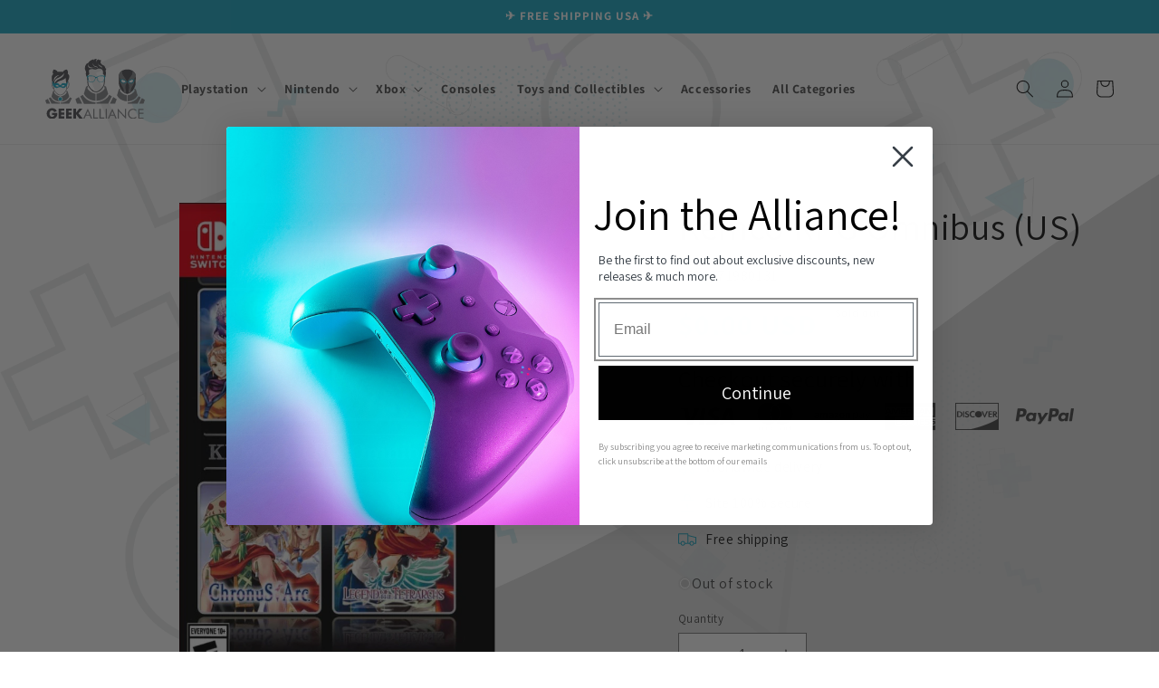

--- FILE ---
content_type: image/svg+xml
request_url: https://geekalliance.com/cdn/shop/files/Geeklogo_white.svg?v=1675988319&width=200
body_size: 7207
content:
<svg width="291" height="176" viewBox="0 0 291 176" fill="none" xmlns="http://www.w3.org/2000/svg">
<g clip-path="url(#clip0_465_11985)">
<path d="M173.493 70.7439C174.019 65.7335 174.187 60.0127 174.225 59.0218V52.9271L173.1 56.0492C172.622 55.1456 172.244 54.1927 171.974 53.2075V58.9844C171.862 63.0788 171.299 74.2587 170.099 76.9696C168.692 80.2039 163.14 89.5704 154.494 94.1134C150.616 95.6224 146.311 95.6224 142.433 94.1134C133.731 89.5517 128.179 80.1852 126.791 76.9509C125.759 74.5952 125.197 63.1162 124.915 58.2553L123.846 59.6014C123.396 58.5357 122.983 57.4888 122.59 56.4792C122.59 57.5823 122.815 66.257 123.358 71.4357L123.696 74.0344C123.857 75.3867 124.171 76.7164 124.634 77.9978C126.782 82.486 129.674 86.5816 133.187 90.1126C134.924 92.4807 137.209 94.3966 139.847 95.6983C142.485 97 145.399 97.6492 148.342 97.5908C151.49 97.4955 154.576 96.6867 157.364 95.2258C160.152 93.7649 162.57 91.6902 164.434 89.1591C167.554 85.8344 170.141 82.051 172.105 77.9417C172.621 76.4329 172.967 74.8716 173.137 73.2865L173.493 70.7439Z" fill="white"/>
<path d="M238.596 124.082V106.621C234.535 105.973 230.649 104.506 227.176 102.311C223.703 100.115 220.715 97.2369 218.395 93.8517L219.69 86.3734L214.888 89.0095L209.655 106.602C212.168 111.818 219.765 122.998 238.596 124.138" fill="white"/>
<path d="M240.94 124.082V106.621C244.998 105.971 248.881 104.504 252.351 102.309C255.821 100.113 258.805 97.2356 261.122 93.8517L259.827 86.3734L264.629 89.0095L269.881 106.602C267.349 111.818 259.752 122.998 240.94 124.138" fill="white"/>
<path d="M267.705 116.081C269.621 114.011 271.271 111.713 272.619 109.238L279.015 112.977L269.806 131.355H240.94V127.784C254.82 126.999 263.147 121.016 267.705 116.081Z" fill="white"/>
<path d="M282.222 114.772L291 119.82L286.949 131.318H273.951L282.222 114.772Z" fill="white"/>
<path d="M36.8931 117.52C36.8954 115.821 37.5231 114.183 38.657 112.915C39.791 111.646 41.3524 110.837 43.0451 110.64V110.117C39.5462 109.568 36.1971 108.311 33.2037 106.424C30.2103 104.537 27.6361 102.059 25.6395 99.1425L26.7461 92.6738L22.6198 94.9547L18.1371 110.042C20.294 114.529 26.8211 124.12 42.9701 125.111V124.4C41.2909 124.186 39.7475 123.37 38.6289 122.103C37.5103 120.837 36.8932 119.208 36.8931 117.52Z" fill="white"/>
<path d="M20.0127 118.231C18.3703 116.453 16.953 114.482 15.7926 112.36L10.2971 115.539L18.1371 131.318H42.9701V128.289C31.06 127.616 23.914 122.475 19.9939 118.231" fill="white"/>
<path d="M7.52117 117.109L0 121.446L3.48862 131.318H14.6485L7.52117 117.109Z" fill="white"/>
<path d="M65.3461 94.9547L61.276 92.6738L62.3826 99.1425C60.3943 102.05 57.832 104.523 54.8521 106.41C51.8723 108.297 48.5376 109.558 45.052 110.117V110.696C46.6615 110.976 48.1204 111.813 49.1718 113.059C50.2232 114.306 50.7996 115.882 50.7996 117.511C50.7996 119.139 50.2232 120.716 49.1718 121.962C48.1204 123.209 46.6615 124.046 45.052 124.325V125.111C61.2197 124.12 67.7281 114.529 69.9038 110.042L65.3461 94.9547Z" fill="white"/>
<path d="M67.9907 118.231C69.6219 116.449 71.0325 114.478 72.192 112.36L77.6875 115.539L69.7912 131.318H44.9958V128.289C56.9058 127.616 64.0706 122.475 67.9907 118.231Z" fill="white"/>
<path d="M262.81 43.3923C256.545 30.885 242.178 30.8476 239.59 30.9037C236.983 30.9037 222.709 30.9037 216.37 43.3923C214.888 46.3462 214.175 53.544 215.038 62.817C215.451 67.3974 214.794 73.2304 215.507 75.9039C216.869 81.1476 219.025 86.1533 221.903 90.7482C222.034 90.9725 222.24 91.1969 222.409 91.4399L222.578 91.6643C225.804 95.8147 232.894 102.134 239.552 102.639H239.646C246.304 102.134 253.394 95.8147 256.526 91.6643C256.589 91.5941 256.645 91.5191 256.695 91.4399C256.878 91.2197 257.047 90.9887 257.202 90.7482C260.096 86.1625 262.254 81.154 263.597 75.9039C264.31 73.1744 263.597 67.3414 264.085 62.817C264.985 53.6375 264.273 46.3462 262.81 43.3923ZM221.002 62.2562C230.737 57.7879 235.576 67.1731 235.576 67.1731C224.097 77.1004 221.002 62.2562 221.002 62.2562ZM243.51 67.1357C243.51 67.1357 248.349 57.7879 258.102 62.2188C258.102 62.2188 255.007 77.063 243.51 67.1357Z" fill="white"/>
<path d="M239.177 68.4818C238.822 66.8759 238.187 65.3446 237.301 63.9575C235.53 60.5346 233.576 57.2083 231.45 53.9927C229.255 50.8332 226.329 48.0288 225.11 44.2897C224.154 41.0492 224.154 37.6029 225.11 34.3624C221.353 36.428 218.322 39.5929 216.426 43.4297C215.22 46.6563 214.647 50.0835 214.738 53.5253C215.581 53.6575 216.367 54.0295 217.003 54.5967C217.638 55.1638 218.096 55.902 218.32 56.7223C219.802 61.5457 218.921 66.6122 220.196 71.3983C221.508 75.2478 223.406 78.8735 225.823 82.1482C228.181 85.6882 229.434 89.8453 229.424 94.0947C229.38 95.4102 229.211 96.7186 228.918 98.0021C230.522 99.2357 232.251 100.301 234.075 101.18C235.191 99.4417 235.837 97.4453 235.951 95.3847C235.951 91.3091 234.075 87.4391 234.207 83.3261C234.07 79.7761 234.824 76.2482 236.401 73.0622C236.851 72.09 239.308 69.5287 239.177 68.4818ZM221.002 62.2562C230.737 57.7879 235.576 67.1731 235.576 67.1731C224.097 77.1004 221.002 62.2562 221.002 62.2562Z" fill="white"/>
<path d="M262.791 43.3923C260.893 39.5506 257.854 36.3847 254.088 34.325C255.054 37.5641 255.054 41.0132 254.088 44.2523C252.925 47.9915 249.943 50.8332 247.824 53.9927C245.697 57.2123 243.738 60.5382 241.953 63.9575C241.066 65.3443 240.432 66.8757 240.077 68.4818C239.946 69.5287 242.384 72.09 242.909 73.0248C244.486 76.2108 245.241 79.7387 245.104 83.2887C245.104 87.4017 243.341 91.2717 243.341 95.3473C243.465 97.4061 244.11 99.4 245.216 101.143C247.041 100.263 248.769 99.1983 250.374 97.9647C250.081 96.6812 249.912 95.3729 249.868 94.0573C249.858 89.8079 251.111 85.6508 253.469 82.1109C255.894 78.8409 257.792 75.214 259.096 71.3609C260.446 66.5748 259.565 61.5083 260.972 56.6849C261.196 55.8646 261.654 55.1264 262.289 54.5593C262.925 53.9921 263.711 53.6201 264.554 53.4879C264.621 50.0412 264.022 46.6139 262.791 43.3923ZM243.416 67.1357C243.416 67.1357 248.255 57.7879 258.008 62.2188C258.008 62.2188 254.913 77.063 243.416 67.1357Z" fill="white"/>
<path d="M218.133 60.9662C218.133 60.9662 222.428 81.5313 238.314 67.7714C238.314 67.7714 231.618 54.7966 218.133 60.9662ZM221.002 62.2562C230.737 57.7879 235.576 67.1731 235.576 67.1731C224.097 77.1004 221.002 62.2562 221.002 62.2562Z" fill="white"/>
<path d="M240.678 67.7526C256.564 81.4752 260.859 60.9288 260.859 60.9288C247.373 54.7592 240.678 67.7526 240.678 67.7526ZM243.416 67.1357C243.416 67.1357 248.255 57.7879 258.008 62.2188C258.008 62.2188 254.913 77.063 243.416 67.1357Z" fill="white"/>
<path d="M23.7639 77.0257C24.064 77.8109 24.4016 78.6148 24.7392 79.4561L25.5645 78.4091C28.1341 75.287 36.1054 65.9953 41.8447 64.5931C48.747 62.9105 58.4251 58.8536 59.4754 54.9649C59.7422 60.8819 60.5394 66.7633 61.8574 72.5387C62.0708 73.3036 62.3663 74.0432 62.739 74.7448C62.739 74.7448 63.0766 73.7913 63.6205 72.3331C64.1644 70.8748 64.8959 68.7996 65.7024 66.7244C65.8525 66.2757 66.0213 65.8457 66.1713 65.397C67.353 62.2188 68.5346 59.0031 69.2848 57.0588C70.339 54.7272 70.5622 52.1066 69.9175 49.6312C69.2728 47.1559 67.7988 44.9744 65.7399 43.4484C65.7399 43.4484 67.6155 35.8393 63.1703 31.4272C63.1703 31.4272 54.7489 31.2589 51.6354 38.2324C51.6354 38.2324 42.2574 36.5498 36.1241 38.2324C36.1241 38.2324 34.3986 32.5115 24.5704 31.1281C24.5704 31.1281 18.4935 40.1019 23.7076 44.6823C23.7076 44.6823 15.38 47.711 20.3503 67.0048C20.5566 67.7901 20.7817 68.6126 21.0255 69.4539C21.8883 71.5852 22.7323 74.2026 23.7639 77.0257ZM54.6176 41.8593C56.0431 51.2071 44.5831 57.414 37.7372 60.3492C30.8912 63.2844 26.4835 72.6135 26.4835 72.6135C26.4835 72.6135 24.6079 60.7044 37.5308 55.5258C50.4538 50.3471 54.7301 41.8593 54.7301 41.8593M24.9643 61.9383C25.527 48.8514 41.7322 47.281 41.7322 47.281C37.8867 48.8616 34.4453 51.2807 31.6605 54.3606C28.8757 57.4405 26.8184 61.103 25.6395 65.0792C25.452 65.8083 25.3769 66.2383 25.3769 66.2383C25.0961 64.8231 24.9828 63.3799 25.0393 61.9383" fill="white"/>
<path d="M56.2119 100.208C58.6271 97.6407 60.6267 94.714 62.1388 91.5334C62.5413 90.3653 62.8057 89.1544 62.9265 87.9252C65.8712 87.3643 69.4349 82.8026 69.96 77.2126C70.4852 71.6226 69.3411 65.9953 66.2088 65.2474C66.0588 65.6961 65.89 66.1261 65.7399 66.5748V66.93C67.1466 67.0609 68.7409 70.9683 68.1782 77.0443C67.7281 81.7743 64.9897 85.1956 63.1141 86.0369C63.5267 82.1482 63.658 77.7361 63.6768 76.9696V72.3331C63.1328 73.7913 62.7952 74.7448 62.7952 74.7448C62.4226 74.0432 62.127 73.3036 61.9137 72.5387V77.0257C61.9137 80.1665 61.3885 88.8226 60.4695 90.9165C57.8775 96.4104 53.6973 101.007 48.4656 104.116C46.9722 104.703 45.382 105.007 43.7766 105.013C42.1848 104.993 40.6093 104.689 39.1251 104.116C33.8481 101.001 29.633 96.3756 27.0275 90.8417C26.2397 88.9721 25.8083 82.2043 25.6395 78.4091L24.8142 79.4561C24.4766 78.6148 24.139 77.8109 23.8389 77.0257C23.8389 77.8856 24.0077 82.5408 24.4391 86.3734C23.8302 85.8594 23.3379 85.2221 22.9949 84.5039C21.9147 82.2943 21.193 79.928 20.8567 77.493C20.4044 75.0584 20.4044 72.5616 20.8567 70.127C20.9256 69.7902 21.0196 69.459 21.1381 69.1361C20.8942 68.2948 20.6692 67.4722 20.4628 66.687C19.7993 67.5975 19.3505 68.6456 19.1499 69.7531C18.6595 72.4042 18.6595 75.1224 19.1499 77.7735C19.5302 80.3693 20.3082 82.8914 21.4569 85.2517C22.601 87.383 23.7639 88.1495 24.7205 88.3178C24.838 89.3639 25.0771 90.3928 25.4332 91.3838C27.1045 94.8444 29.342 98.0035 32.0541 100.732C33.3964 102.567 35.1624 104.054 37.2028 105.066C39.2432 106.078 41.4979 106.586 43.7766 106.546C46.2132 106.472 48.601 105.846 50.7588 104.716C52.9167 103.585 54.7879 101.98 56.2306 100.021" fill="white"/>
<path d="M65.196 65.5653C64.277 65.5653 62.9078 69.4913 61.8762 71.7909C61.5386 72.5387 52.2919 70.6318 51.6354 71.0805C51.3353 71.2674 46.0086 72.8192 47.3965 74.3896C46.4775 74.9504 45.6335 75.5487 44.9582 76.0348C44.5299 76.3608 44.006 76.5373 43.4671 76.5373C42.9283 76.5373 42.4043 76.3608 41.976 76.0348C41.3196 75.5487 40.4755 74.9504 39.5565 74.3896C40.8882 72.8192 35.599 71.2674 35.3176 71.0805C34.6424 70.6318 25.3957 72.5387 25.0581 71.7909C24.0265 69.4913 22.6573 65.5653 21.7383 65.5653C21.2318 65.5653 20.9505 69.0987 21.5132 72.7631C21.5042 72.9063 21.5042 73.0499 21.5132 73.1931V73.3426C21.5132 73.4735 21.5132 73.6044 21.5132 73.7352V73.9222C21.5132 74.0531 21.5132 74.1839 21.5132 74.2961V74.5018C21.5132 74.6326 21.5132 74.7448 21.5132 74.857V75.0813C21.5531 75.1909 21.5844 75.3034 21.607 75.4178C21.615 75.4924 21.615 75.5676 21.607 75.6422C21.607 75.7544 21.607 75.8665 21.607 75.9787L21.7007 76.203C21.7007 76.3713 21.8133 76.5396 21.8883 76.7078C21.9172 76.8106 21.9548 76.9106 22.0008 77.007C22.024 77.0849 22.0554 77.1601 22.0946 77.2313L22.2072 77.5117L22.3197 77.7174C22.3197 77.7174 22.3197 77.9043 22.451 77.9791L22.5823 78.1848C22.6211 78.2721 22.6716 78.3539 22.7323 78.4278L22.8449 78.6335L23.0137 78.8578L23.145 79.0261L23.3138 79.2504L23.4451 79.4L23.7827 79.7365L24.1203 79.9982C24.5329 80.2974 24.9643 80.5778 25.3957 80.8396C25.8271 81.1013 26.2585 81.3256 26.6711 81.55C26.6711 81.8491 26.8024 82.1482 26.8587 82.3913C27.4026 84.5413 33.3107 85.5695 34.3611 85.2704C34.905 85.0834 37.5684 84.0178 39.7816 83.1391C41.7658 82.3348 43.9868 82.3348 45.9711 83.1391C48.1655 84.0178 50.8289 85.0087 51.3916 85.2704C52.3669 85.5695 58.2938 84.5413 58.894 82.3913C58.9714 82.1143 59.034 81.8335 59.0815 81.55C59.9744 81.095 60.8331 80.5764 61.6511 79.9982L61.9887 79.7365L62.1013 79.6056L62.3263 79.4C62.3597 79.342 62.4044 79.2911 62.4576 79.2504L62.6264 79.0261C62.6764 78.9683 62.7203 78.9057 62.7577 78.8391L62.9265 78.6148L63.0578 78.4091C63.0578 78.4091 63.0578 78.2596 63.1891 78.1661C63.2397 78.0955 63.2837 78.0204 63.3204 77.9417L63.4517 77.6987L63.5642 77.4557L63.6768 77.2313L63.7893 76.9322C63.7925 76.8637 63.7925 76.795 63.7893 76.7265L63.9018 76.4087V76.2404C64.2457 75.2091 64.5091 74.1527 64.6896 73.0809C64.6896 72.8939 64.6896 72.707 64.6896 72.52C65.9838 68.9492 65.7024 65.5653 65.196 65.5653ZM30.291 77.6239C37.1932 74.4457 39.519 79.8113 39.519 79.8113C31.9978 83.8869 30.291 77.6239 30.291 77.6239ZM47.4153 79.8113C47.4153 79.8113 49.741 74.3709 56.6432 77.5491C56.6432 77.6239 54.9552 83.8869 47.4153 79.8113Z" fill="white"/>
<path d="M146.935 122.811V102.246C142.164 101.489 137.596 99.7726 133.511 97.2014C129.426 94.6303 125.908 91.258 123.171 87.2895L124.69 78.4091L119.063 81.5313L112.855 102.134C115.819 108.266 124.765 121.446 146.935 122.811Z" fill="white"/>
<path d="M115.406 113.463C113.161 111.02 111.221 108.314 109.629 105.406L102.127 109.762L112.968 131.411H146.972V127.167C130.673 126.232 120.789 119.184 115.406 113.463Z" fill="white"/>
<path d="M98.3004 111.837L87.9846 117.782L92.7486 131.318H108.072L98.3004 111.837Z" fill="white"/>
<path d="M149.711 122.811V102.246C154.485 101.491 159.056 99.7761 163.145 97.2049C167.233 94.6336 170.754 91.2601 173.493 87.2895L171.937 78.297L177.563 81.4191L183.734 102.134C180.827 108.266 171.937 121.446 149.711 122.811Z" fill="white"/>
<path d="M181.315 113.463C183.526 110.992 185.416 108.254 186.941 105.312L194.444 109.668L183.584 131.318H149.711V127.167C166.066 126.232 175.875 119.184 181.24 113.37" fill="white"/>
<path d="M198.345 111.837L208.68 117.782L203.897 131.318H188.592L198.345 111.837Z" fill="white"/>
<path d="M176.025 34.7737C176.025 34.7737 178.52 31.2402 177.901 29.8941C177.201 28.8058 176.327 27.8394 175.313 27.0337C175.313 27.0337 173.793 20.6585 171.88 20.1725C169.967 19.6864 163.684 16.2464 162.559 13.1242C161.433 10.0021 159.314 7.19774 164.566 5.96383C164.566 5.96383 161.414 3.10341 158.545 3.29036C155.675 3.47732 157.401 1.68255 155.581 1.58907C153.762 1.49559 149.636 3.68297 148.679 10.9368C148.679 10.9368 148.229 2.84167 150.555 0.747768C150.555 0.747768 148.21 -1.64526 142.846 2.26211L139.864 5.77687L141.927 1.4769C139.939 1.58835 137.991 2.07695 136.188 2.91646C134.087 4.15036 129.398 5.87035 126.81 10.0582C124.221 14.246 122.608 12.6381 121.839 13.1242C119.948 15.3806 118.312 17.8384 116.963 20.4529C116.588 21.5185 115.087 28.6976 116.475 31.9694C117.863 35.2411 119.063 37.335 118.97 39.055C118.876 40.775 118.294 43.355 118.294 43.6354C118.294 43.9158 119.345 48.8701 119.345 48.8701L121.22 52.4971C122.076 54.2496 122.561 56.1586 122.646 58.1057C122.649 58.9592 122.887 59.7955 123.333 60.5239C123.78 61.2522 124.418 61.8449 125.178 62.2375C125.469 60.3318 125.519 58.3974 125.328 56.4792C125.047 52.871 123.34 50.0106 124.371 48.571C125.403 47.1315 129.435 45.131 128.479 42.7567C127.522 40.3824 127.053 33.0724 128.798 31.8011C132.084 30.0187 135.866 29.3618 139.564 29.9315C142.621 30.7915 146.916 31.4646 146.916 31.4646L152.956 29.0902C155.69 28.1876 158.643 28.1876 161.377 29.0902C165.766 30.6046 166.16 31.745 166.16 31.745L167.585 33.465L169.029 39.1858C169.029 39.1858 167.867 43.3923 169.029 44.9067C170.192 46.421 172.949 46.2528 172.781 51.0201C172.628 53.1113 172.628 55.2107 172.781 57.3018L171.937 60.9475C172.861 57.9333 173.988 54.9851 175.313 52.1232C177.038 48.6832 177.713 40.0084 176.944 37.9145C176.545 36.8937 176.225 35.8436 175.988 34.7737M136.544 27.0337C130.204 28.3798 121.877 25.6129 125.797 13.3112C125.797 13.3112 123.696 20.5651 130.017 23.6124C136.338 26.6598 145.378 24.8837 147.61 27.6133C144.043 26.4178 140.217 26.2174 136.544 27.0337ZM153.837 27.6133C153.837 27.6133 153.068 24.1733 147.61 23.8742C142.152 23.5751 139.958 17.9664 139.282 16.7138C138.802 14.814 138.581 12.8582 138.626 10.8995C139.958 21.2942 147.047 21.3877 150.667 22.6403C151.69 23.001 152.56 23.6963 153.136 24.6129C153.711 25.5296 153.959 26.6135 153.837 27.6881M166.966 28.6415C166.779 25.295 162.859 22.7338 162.859 22.7338C163 23.8689 162.727 25.0168 162.09 25.9681C162.859 22.7337 160.214 22.6403 157.288 20.5277C154.362 18.4151 155.694 14.3394 155.694 14.3394C157.307 19.4807 157.026 17.8729 162.484 20.5277C164.001 21.227 165.255 22.3915 166.061 23.8512C166.867 25.311 167.185 26.9894 166.966 28.6415Z" fill="white"/>
<path d="M148.623 55.3388C148.99 55.3278 149.351 55.4422 149.644 55.6632C149.937 55.8842 150.146 56.1985 150.236 56.554C150.747 58.4595 151.374 60.3325 152.112 62.1627C153.987 66.9114 158.282 69.1361 165.653 67.9022C173.024 66.6683 173.793 55.9558 174 54.8153C174.063 54.5253 174.2 54.2562 174.396 54.0337C174.593 53.8112 174.844 53.6426 175.125 53.544C175.191 53.5154 175.247 53.4684 175.287 53.4087C175.327 53.3491 175.349 53.2792 175.35 53.2075V50.0293C175.35 49.8423 175.106 49.7114 174.938 49.6927L170.474 49.3001H160.777C154.081 49.3001 151.999 51.7867 151.399 52.5158C150.799 53.2449 150.311 53.0206 150.311 53.0206H146.991C146.991 53.0206 146.578 53.2262 145.903 52.5158C145.228 51.8053 143.146 49.3001 136.525 49.3001H126.735L122.271 49.6927C122.102 49.6927 121.858 49.8423 121.858 50.0293V53.3384C121.859 53.4101 121.881 53.4799 121.921 53.5396C121.961 53.5993 122.017 53.6462 122.083 53.6749C122.364 53.7735 122.615 53.942 122.812 54.1646C123.009 54.3871 123.145 54.6562 123.208 54.9462C123.415 56.0305 124.184 66.7431 131.555 68.0331C138.926 69.3231 143.259 67.0422 145.097 62.2936C145.835 60.4634 146.461 58.5904 146.972 56.6849C147.061 56.3326 147.267 56.0207 147.557 55.8C147.846 55.5794 148.202 55.4629 148.567 55.4697M166.01 66.8179C166.01 66.8179 156.819 69.3979 153.556 62.8357C150.292 56.2736 152.112 53.6749 152.73 53.1514C154.492 51.7637 156.657 50.983 158.901 50.9267C162.784 50.7771 168.129 50.9267 168.129 50.9267C168.129 50.9267 171.88 50.9267 171.88 54.2358C171.88 57.5449 171.88 64.8922 165.972 66.8179M125.272 54.1049C125.272 50.7584 129.023 50.7958 129.023 50.7958C129.023 50.7958 134.368 50.6462 138.27 50.7958C140.513 50.8575 142.676 51.6376 144.44 53.0206C145.059 53.544 146.879 56.124 143.615 62.7049C140.351 69.2857 131.199 66.7244 131.199 66.7244C125.272 64.8548 125.272 57.5075 125.272 54.1423" fill="white"/>
<path d="M35.3176 158.333C35.2912 160.376 35.1031 162.414 34.7549 164.427C34.354 166.456 33.5086 168.371 32.2792 170.036C30.9425 171.961 29.0994 173.481 26.9524 174.43C24.7661 175.362 22.4095 175.833 20.0315 175.813C17.9384 175.896 15.8501 175.558 13.8909 174.819C11.9317 174.08 10.1418 172.956 8.62778 171.513C7.15856 170.046 6.0088 168.293 5.25039 166.363C4.49199 164.432 4.14125 162.367 4.22011 160.296C4.13515 158.162 4.4946 156.034 5.2758 154.045C6.057 152.056 7.24301 150.251 8.75907 148.742C10.3063 147.277 12.1328 146.137 14.1303 145.388C16.1278 144.64 18.2557 144.299 20.3878 144.386C23.1988 144.325 25.9715 145.043 28.3967 146.461C30.7633 147.963 32.6149 150.147 33.7046 152.724L26.371 155.753C25.8908 154.42 25.0462 153.248 23.9327 152.369C22.7954 151.496 21.3912 151.041 19.9564 151.079C18.8826 151.018 17.8105 151.225 16.8376 151.682C15.8648 152.139 15.022 152.832 14.3859 153.696C13.1208 155.393 12.3779 157.419 12.2477 159.529C12.2292 159.666 12.2292 159.804 12.2477 159.94V160.595C12.3145 162.832 13.06 164.996 14.3859 166.802C15.0232 167.687 15.8706 168.402 16.8525 168.881C17.8343 169.361 18.9201 169.591 20.0127 169.55C21.5357 169.599 23.0323 169.145 24.2703 168.26C24.8603 167.8 25.3423 167.217 25.6825 166.552C26.0227 165.886 26.2129 165.155 26.2397 164.409H20.0127V158.333H35.3176Z" fill="white"/>
<path d="M46.5713 151.845V156.8H55.2741V163.306H46.5713V168.41H55.743V174.916H38.7687V145.339H55.6492V151.845H46.5713Z" fill="white"/>
<path d="M68.2157 151.845V156.8H76.9185V163.306H68.2157V168.41H77.3874V174.916H60.507V145.339H77.3874V151.845H68.2157Z" fill="white"/>
<path d="M99.2757 145.339H108.841L97.025 159.342L109.91 174.916H99.9134L89.954 162.072H89.8602V174.897H82.1515V145.339H89.8602V157.529H89.954L99.2757 145.339Z" fill="white"/>
<path d="M124.24 145.339L137.219 174.897H133.468L129.717 166.185H118.463L114.712 174.897H110.961L124.24 145.339ZM124.24 152.817L119.701 163.287H128.798L124.24 152.817Z" fill="white"/>
<path d="M140.164 174.897V146.461H143.559V171.681H154.343V174.897H140.164Z" fill="white"/>
<path d="M158.376 174.897V146.461H161.771V171.681H172.537V174.897H158.376Z" fill="white"/>
<path d="M176.626 174.897V146.461H180.002V174.897H176.626Z" fill="white"/>
<path d="M195.926 145.339L208.924 174.897H205.172L201.421 166.185H190.168L186.416 174.897H182.665L195.926 145.339ZM195.926 152.817L191.387 163.287H200.483L195.926 152.817Z" fill="white"/>
<path d="M211.85 174.897V145.339L232.725 168.073V146.461H235.97V176.019L215.094 153.584V174.953L211.85 174.897Z" fill="white"/>
<path d="M265.942 153.266C264.724 151.89 263.237 150.777 261.572 149.994C259.964 149.269 258.216 148.905 256.451 148.929C254.933 148.943 253.432 149.256 252.035 149.849C250.638 150.443 249.373 151.305 248.311 152.387C247.249 153.457 246.413 154.729 245.854 156.127C245.293 157.601 245.013 159.167 245.029 160.744C245.011 162.008 245.176 163.267 245.517 164.483C245.823 165.582 246.318 166.619 246.98 167.55C248.058 169.121 249.507 170.405 251.2 171.289C252.863 172.169 254.719 172.625 256.601 172.616C258.36 172.623 260.098 172.233 261.684 171.476C263.317 170.66 264.766 169.522 265.942 168.129V172.616C263.146 174.641 259.776 175.728 256.32 175.72C254.825 175.723 253.338 175.496 251.912 175.046C250.491 174.621 249.138 173.991 247.899 173.177C245.894 171.831 244.257 170.008 243.137 167.873C242.017 165.739 241.449 163.359 241.484 160.95C241.46 158.903 241.836 156.871 242.591 154.967C243.361 153.16 244.482 151.521 245.888 150.145C247.295 148.768 248.959 147.682 250.787 146.947C252.63 146.245 254.59 145.896 256.564 145.919C258.194 145.913 259.815 146.165 261.365 146.667C263 147.204 264.543 147.986 265.942 148.985V153.266Z" fill="white"/>
<path d="M271.738 174.897V146.461H286.742V149.546H275.095V157.716H286.742V160.857H275.095V171.756H286.742V174.897H271.738Z" fill="white"/>
<path d="M49.0283 117.52C49.032 118.561 48.7256 119.579 48.1479 120.446C47.5702 121.313 46.7473 121.989 45.7834 122.389C44.8196 122.789 43.7584 122.894 42.7343 122.692C41.7101 122.49 40.7693 121.989 40.0311 121.254C39.2929 120.518 38.7906 119.58 38.5878 118.559C38.385 117.538 38.491 116.481 38.8922 115.52C39.2934 114.559 39.9719 113.739 40.8415 113.163C41.7111 112.587 42.7326 112.282 43.7766 112.285C45.1694 112.285 46.5052 112.837 47.4901 113.819C48.475 114.8 49.0283 116.132 49.0283 117.52Z" fill="white"/>
</g>
<defs>
<clipPath id="clip0_465_11985">
<rect width="291" height="176" fill="white"/>
</clipPath>
</defs>
</svg>


--- FILE ---
content_type: application/javascript; charset=utf-8
request_url: https://cdn.seguno.com/9e46329a8747406bb2d5a10f6e5660ec/codes/NW9mZm5pbnRlbmRv.js?v=1742452516000
body_size: -420
content:
document.dispatchEvent(new CustomEvent('__seguno-DISCOUNT-CONFIG', { detail: {"priceRule":"969419456600","code":"5OFFNINTENDO"} }));

--- FILE ---
content_type: image/svg+xml
request_url: https://geekalliance.com/cdn/shop/t/5/assets/geek-bg.svg?v=36409396757965421781678966814
body_size: -444
content:
<svg width="1920" height="4124" viewBox="0 0 1920 4124" fill="none" xmlns="http://www.w3.org/2000/svg">
<g opacity="0.8">
<path d="M1564.42 534.691C1469.11 605.851 1374.39 670.672 1280.26 729.154L1247.32 749.383C816.911 1012.57 400.556 1153.06 0 1224.72V3924.55C99.5487 3860.41 206.235 3786.25 320.706 3700.85C416.01 3629.87 510.66 3565.16 604.656 3506.72C615.616 3499.98 626.644 3493.24 637.604 3486.5C1080.61 3215.6 1508.68 3074.64 1920 3004.97V288.753C1810.59 357.825 1692.37 439.235 1564.42 534.691Z" fill="#D9D9D9"/>
</g>
</svg>


--- FILE ---
content_type: application/javascript; charset=utf-8
request_url: https://cdn.seguno.com/9e46329a8747406bb2d5a10f6e5660ec/price-rules/969419456600.js?v=1742452516000
body_size: -159
content:
document.dispatchEvent(new CustomEvent('__seguno-PRICE-RULE-CONFIG', { detail: {"id":"969419456600","type":"fixed_amount","amount":5.0,"subtotalMinimum":null,"shippingMaximum":null,"quantityMinimum":null,"oncePerCustomer":false,"startsAt":"2021-09-22T15:47:16.000+00:00","endsAt":"2022-01-05T21:28:21.000+00:00","products":[],"entitlements":[]} }));

--- FILE ---
content_type: text/plain; charset=utf-8
request_url: https://d-ipv6.mmapiws.com/ant_squire
body_size: 151
content:
geekalliance.com;019c0c3d-f1cb-7e31-bfed-2c4612127d2a:2a97119212423aa96bb31bd21dc1bb0e50264d0e

--- FILE ---
content_type: text/javascript; charset=utf-8
request_url: https://geekalliance.com/products/kemco-rpg-omnibus-us.js
body_size: 2025
content:
{"id":7037389406296,"title":"Kemco RPG Omnibus (US)","handle":"kemco-rpg-omnibus-us","description":"\u003cdiv class=\"scrollable-wrapper\"\u003e\n\u003ctable width=\"333\"\u003e\n\u003ctbody\u003e\n\u003ctr\u003e\n\u003ctd width=\"135\"\u003e\n\u003cp\u003e\u003cstrong\u003eMedia type:\u003c\/strong\u003e\u003c\/p\u003e\n\u003c\/td\u003e\n\u003ctd width=\"198\"\u003e\n\u003cp\u003ePhysical Media - Cartridge\u003c\/p\u003e\n\u003c\/td\u003e\n\u003c\/tr\u003e\n\u003ctr\u003e\n\u003ctd width=\"135\"\u003e\n\u003cp\u003e\u003cstrong\u003eCompatibility:\u003c\/strong\u003e\u003c\/p\u003e\n\u003c\/td\u003e\n\u003ctd width=\"198\"\u003e\n\u003cp\u003eRegion Free \u0026amp; Compatible with all consoles\u003c\/p\u003e\n\u003c\/td\u003e\n\u003c\/tr\u003e\n\u003ctr\u003e\n\u003ctd width=\"135\"\u003e\n\u003cp\u003e\u003cstrong\u003eLanguage (DUB):\u003c\/strong\u003e\u003c\/p\u003e\n\u003c\/td\u003e\n\u003ctd width=\"198\"\u003e\n\u003cp\u003eEnglish\u003c\/p\u003e\n\u003c\/td\u003e\n\u003c\/tr\u003e\n\u003ctr\u003e\n\u003ctd width=\"135\"\u003e\n\u003cp\u003e\u003cstrong\u003eLanguage (Menu \u0026amp; SUB):\u003c\/strong\u003e\u003c\/p\u003e\n\u003c\/td\u003e\n\u003ctd width=\"198\"\u003e\n\u003cp\u003eEnglish\u003c\/p\u003e\n\u003c\/td\u003e\n\u003c\/tr\u003e\n\u003c\/tbody\u003e\n\u003c\/table\u003e\n\u003c\/div\u003e\n\u003cp\u003e\u003cb\u003eKemco RPG Omnibus.\u003c\/b\u003e \u003cspan\u003eWith the \u003c\/span\u003e\u003cb\u003eKemco RPG Omnibus from Kemco for the Nintedo Switch,\u003c\/b\u003e\u003cspan\u003e you can experience 4 great RPG titles in 1!\u003c\/span\u003e\u003cbr\u003e\u003cbr\u003e\u003cspan\u003eThis Region Free import plays in full English - or whatever language your system is currently set to!\u003c\/span\u003e\u003cbr\u003e\u003cbr\u003e\u003cspan\u003eA collection of 4 games in one cartridge! Games included are Revenant Dogma, Illusion of L'Phalcia, Chronus Arc and the Legend of the Tetrarchs.\u003c\/span\u003e\u003cbr\u003e\u003cbr\u003e\u003cb\u003eRevenant Dogma\u003c\/b\u003e\u003cspan\u003e\u003c\/span\u003e\u003cbr\u003e\u003cbr\u003e\u003cspan\u003eWhat is the fate of those who have acquired divine power? Discover it in a fantasy RPG featuring stunning 3D battles! Caine enters a ruins site in search of a feral relic said to be left behind by the gods and meets a mysterious girl in a mask. This strange encounter becomes the catalyst of a grand scheme that will change the worlds of humans and therians. Will this new-found power lead to prosperity or destruction?\u003c\/span\u003e\u003cbr\u003e\u003cbr\u003e\u003cb\u003eIllusion of L'Phalcia\u003c\/b\u003e\u003cspan\u003e\u003c\/span\u003e\u003cbr\u003e\u003cbr\u003e\u003cspan\u003eThe Sword of Amal is a treasure that can grant any wish. Ryser and his partner Cougar are seekers on a mission to find it! Does the Sword of Amal really exist? Can it grant wishes? What will happen to Ryser and his party? Boasting a voluminous story, an expansive world, treasure filled dungeons, subquests, exciting battles, weapon creation, and more... the all-inclusive RPG experience is here!\u003c\/span\u003e\u003cbr\u003e\u003cbr\u003e\u003cb\u003eChronus Arc\u003c\/b\u003e\u003cspan\u003e\u003c\/span\u003e\u003cbr\u003e\u003cbr\u003e\u003cspan\u003eThe \"Chronus Fragments\" are needed to prepare for the \"Time Rewinding,\" which only takes place once every 10 years. On their way to the Chronus Shrine to get the Fragments, Loka and Teth are surrounded by a mysterious man named Geppel and his gang. They demand the Fragments. Venture through puzzle-filled dungeons to bring the past back to the present!\u003c\/span\u003e\u003cbr\u003e\u003cbr\u003e\u003cb\u003eLegend of the Tetrarchs\u003c\/b\u003e\u003cspan\u003e\u003c\/span\u003e\u003cbr\u003e\u003cbr\u003e\u003cspan\u003eThe holy sword that sealed away an ominous power has been drawn out and darkness starts to spill out across the land, mutating people into monsters. The four Tetrarch heroes of ancient times will meet a new band of brave warriors to slash through the darkness with the light of courage!\u003c\/span\u003e\u003c\/p\u003e\n\u003cp style=\"font-size: 12.0px;\" class=\"text-hide-shoppify-miamidist\"\u003e*International clients: Economy International Shipping is free or discounted to most countries; By purchasing you are agreeing to wait 2 to 8 weeks from the date of purchase for delivery; most packages are shipped within 24 hours and tracking number is provided for all orders*\u003c\/p\u003e","published_at":"2023-04-06T08:12:29-04:00","created_at":"2022-03-18T16:09:14-04:00","vendor":"Geek Alliance","type":"Nintendo Switch","tags":["(DUB) English","(MENU \u0026 SUB) English","Media Cartridge","Nintendo Switch","US"],"price":0,"price_min":0,"price_max":0,"available":false,"price_varies":false,"compare_at_price":null,"compare_at_price_min":0,"compare_at_price_max":0,"compare_at_price_varies":false,"variants":[{"id":39880645443672,"title":"Default Title","option1":"Default Title","option2":null,"option3":null,"sku":"4589871980131","requires_shipping":true,"taxable":true,"featured_image":null,"available":false,"name":"Kemco RPG Omnibus (US)","public_title":null,"options":["Default Title"],"price":0,"weight":85,"compare_at_price":null,"inventory_quantity":0,"inventory_management":"shopify","inventory_policy":"deny","barcode":"4589871980131","requires_selling_plan":false,"selling_plan_allocations":[]}],"images":["\/\/cdn.shopify.com\/s\/files\/1\/0274\/2301\/products\/rO5ei3V0qbI2INcI5EoW.jpg?v=1647634154"],"featured_image":"\/\/cdn.shopify.com\/s\/files\/1\/0274\/2301\/products\/rO5ei3V0qbI2INcI5EoW.jpg?v=1647634154","options":[{"name":"Title","position":1,"values":["Default Title"]}],"url":"\/products\/kemco-rpg-omnibus-us","media":[{"alt":null,"id":21883903639640,"position":1,"preview_image":{"aspect_ratio":0.636,"height":1500,"width":954,"src":"https:\/\/cdn.shopify.com\/s\/files\/1\/0274\/2301\/products\/rO5ei3V0qbI2INcI5EoW.jpg?v=1647634154"},"aspect_ratio":0.636,"height":1500,"media_type":"image","src":"https:\/\/cdn.shopify.com\/s\/files\/1\/0274\/2301\/products\/rO5ei3V0qbI2INcI5EoW.jpg?v=1647634154","width":954}],"requires_selling_plan":false,"selling_plan_groups":[]}

--- FILE ---
content_type: application/javascript; charset=utf-8
request_url: https://cdn.seguno.com/9e46329a8747406bb2d5a10f6e5660ec/banner.js?v=1632325779000
body_size: 792
content:
document.dispatchEvent(new CustomEvent('__seguno-BANNER-CONFIG', { detail: {"enabled":true,"displayScope":"online_store","backupCode":"5OFFNINTENDO","position":"top","targetElement":null,"targetElementPosition":"top","zindex":100,"fontType":"system","fontFamily":"helvetica","background":"rgba(76, 201, 237, 1)","foreground":"#ffffff","size":"small","countdownStart":0,"fixed":true,"closeType":"dismiss","dynamicEnabled":true,"pushBody":true,"displayProducts":true,"displayCountdown":true,"hideCountdown":false,"hideCountdown2":false,"hideCountdown3":false,"hideCountdown4":false,"hideCountdown5":false,"displayProductTitles":true,"countdownPosition":"right","countdownFontType":"system","countdownFontFamily":"helvetica","countdownBackground":"rgba(0, 0, 0, 1)","countdownForeground":"#ffffff","countdownDayLabel":"DAY","countdownHourLabel":"HR","countdownMinuteLabel":"MIN","countdownSecondLabel":"SEC","labelFixedAmount":"Get ${amount} off with code {code}","labelFixedAmountWithMinimum":"Get ${amount} off with code {code} with purchase of ${minimum} or more","labelFixedAmountWithMinimumRemaining":"Only ${remaining} until ${amount} off with code {code}","labelFixedAmountWithMinimumReached":"Nice work! Use code {code} to get ${amount} off at checkout","labelPercentage":"Get {amount}% off with code {code}","labelPercentageWithMinimum":"Get {amount}% off with code {code} with purchase of ${minimum} or more","labelPercentageWithMinimumRemaining":"Only ${remaining} until {amount}% off with code {code}","labelPercentageWithMinimumReached":"Nice work! Use code {code} to get {amount}% off at checkout","labelShipping":"Get Free Shipping with code {code}","labelShippingWithMinimum":"Get Free Shipping with code {code} with purchase of ${minimum} or more","labelShippingWithMinimumRemaining":"Only ${remaining} until Free Shipping with code {code}","labelShippingWithMinimumReached":"Nice work! Use code {code} to get Free Shipping at checkout","backupEnabled":true,"backupType":"discount","customLabel":"Join our Alliance!","customStartsAt":null,"customEndsAt":null,"actionType":"email_capture","actionUrl":null,"actionLabel":"Click Here","actionBackground":"rgba(0, 0, 0, 1)","actionForeground":"#ffffff","actionNewTab":false,"actionSuccessMessage":"Thanks for subscribing","actionPlaceholder":"Email address","actionSubmitLabel":"Subscribe","actionTags":"newsletter,banner","actionName":"First name","actionNameVisible":false,"customLabel2":null,"actionType2":"none","actionUrl2":null,"actionLabel2":"Click Here","actionNewTab2":false,"actionSuccessMessage2":"Thanks for subscribing","actionPlaceholder2":"Email address","actionSubmitLabel2":"Subscribe","actionTags2":"newsletter,banner","actionName2":"First name","actionNameVisible2":false,"customLabel3":null,"actionType3":"none","actionUrl3":null,"actionLabel3":"Click Here","actionNewTab3":false,"actionSuccessMessage3":"Thanks for subscribing","actionPlaceholder3":"Email address","actionSubmitLabel3":"Subscribe","actionTags3":"newsletter,banner","actionName3":"First name","actionNameVisible3":false,"customLabel4":null,"actionType4":"none","actionUrl4":null,"actionLabel4":"Click Here","actionNewTab4":false,"actionSuccessMessage4":"Thanks for subscribing","actionPlaceholder4":"Email address","actionSubmitLabel4":"Subscribe","actionTags4":"newsletter,banner","actionName4":"First name","actionNameVisible4":false,"customLabel5":null,"actionType5":"none","actionUrl5":null,"actionLabel5":"Click Here","actionNewTab5":false,"actionSuccessMessage5":"Thanks for subscribing","actionPlaceholder5":"Email address","actionSubmitLabel5":"Subscribe","actionTags5":"newsletter,banner","actionName5":"First name","actionNameVisible5":false,"totalAnnouncements":1,"announcementTimer":3,"hideAnimation":true,"disableAutoApply":false,"customDisableAutoApply":false,"customFreeShippingMinimum":0.0,"customLabelFreeShippingWithMinimum":"Free shipping on orders over ${minimum}","customLabelFreeShippingWithMinimumRemaining":"Almost there! Only ${remaining} more to get free shipping.","customLabelFreeShippingWithMinimumReached":"Congrats! Your order qualifies for free shipping.","customLabelDiscount":"$5 Off select Nintendo Games!","customLabelDiscountWithMinimum":"Get {amount}% off with code {code} with purchase of ${minimum} or more","customLabelDiscountWithMinimumRemaining":"Only ${remaining} until {amount}% off with code {code}","customLabelDiscountWithMinimumReached":"Nice work! Use code {code} to get {amount}% off at checkout","customDisplayCountdown":true,"customDisplayProducts":true,"backupCodeMessageType":"dynamic","backupCode1":null,"backupCode2":null,"backupCode3":null,"backupCode4":null,"backupCode5":null,"totalTiers":0,"customLabelDiscount1WithMinimumRemaining":null,"customLabelDiscount1WithMinimumReached":null,"customLabelDiscount2WithMinimumRemaining":null,"customLabelDiscount2WithMinimumReached":null,"customLabelDiscount3WithMinimumRemaining":null,"customLabelDiscount3WithMinimumReached":null,"customLabelDiscount4WithMinimumRemaining":null,"customLabelDiscount4WithMinimumReached":null,"customLabelDiscount5WithMinimumRemaining":null,"customLabelDiscount5WithMinimumReached":null} }));

--- FILE ---
content_type: text/javascript
request_url: https://cdn.shopify.com/s/files/1/0274/2301/t/3/assets/clever_adwords_global_tag.js?shop=geek-alliance.myshopify.com
body_size: -643
content:
$.getScript('https://www.googletagmanager.com/gtag/js?id=AW-844099096', function(){


  window.dataLayer = window.dataLayer || [];
  function gtag(){dataLayer.push(arguments);}
  gtag('js', new Date());

  gtag('config', 'AW-844099096');

});